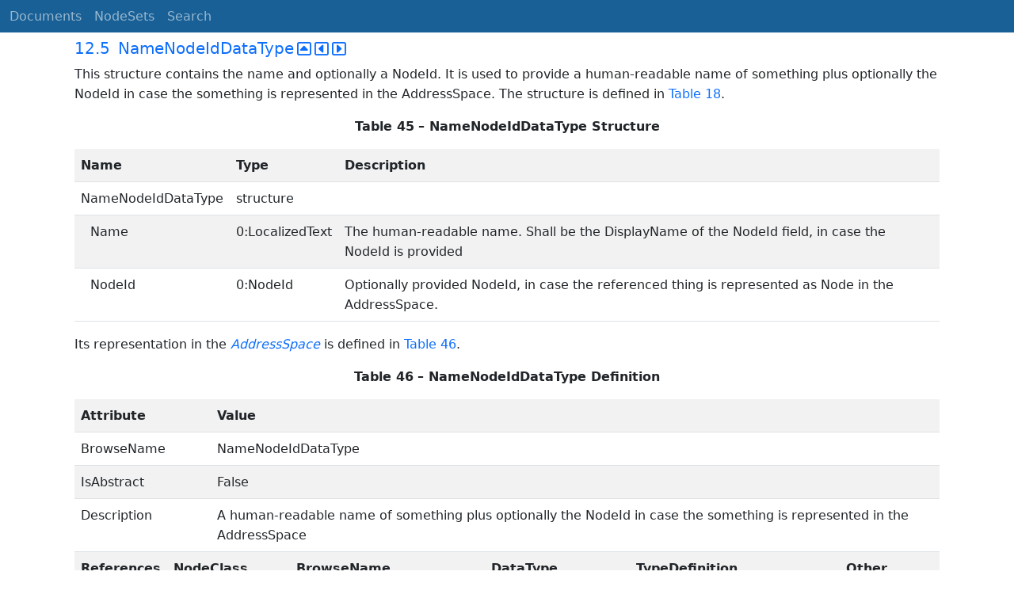

--- FILE ---
content_type: text/html; charset=utf-8
request_url: https://reference.opcfoundation.org/AMB/v101/docs/12.5
body_size: 2997
content:

<!DOCTYPE html>
<html lang="en">
<head>
    <meta charset="utf-8" />
    <meta name="viewport" content="width=device-width, initial-scale=1.0" />
    <title>Asset Management Basics - 12.5 NameNodeIdDataType</title>
    <meta property="og:title" content="Asset Management Basics - 12.5 NameNodeIdDataType" />
        <link rel="canonical" href="https://reference.opcfoundation.org/AMB/v101/docs/12.5" />
        <meta property="og:url" content="https://reference.opcfoundation.org/AMB/v101/docs/12.5" />
    <meta name="keywords" content="OPCUA,Industrial Automation,Specification,Asset Management Basics,12.5,12.5 NameNodeIdDataType" />
    <link rel="stylesheet" href="/lib/bootstrap/dist/css/bootstrap.min.css" />
    <link rel="stylesheet" href="/css/site.css?v=7zx62C1AUTQUgal_HCfaEl4f8Szgd_R10LHvJjYx9NU" />
    <link rel="stylesheet" href="/OnlineReference.MpaWebApp.styles.css?v=zG0FRjIvO_IFBNREdn0n76LhdXh1fPJ5nAo3F7dDt7k" />
</head>
<body>
    <header b-88l4uewu35>
        <nav b-88l4uewu35 class="navbar navbar-expand-lg navbar-dark opc-dark py-0">
            <div b-88l4uewu35 class="container-fluid ps-1">
                <button b-88l4uewu35 class="navbar-toggler" type="button" data-bs-toggle="collapse" data-bs-target="#navbarSupportedContent" aria-controls="navbarSupportedContent" aria-expanded="false" aria-label="Toggle navigation">
                    <span b-88l4uewu35 class="navbar-toggler-icon"></span>
                </button>
                <div b-88l4uewu35 class="collapse navbar-collapse" id="navbarSupportedContent">
                    <a b-88l4uewu35 class="navbar-brand content-to-hide" href="#"><img b-88l4uewu35 src="/opclogo.png" height="50" alt="OPC Foundation"></a>
                    <ul b-88l4uewu35 class="navbar-nav me-auto mb-2 mb-lg-0">
                        <li b-88l4uewu35 class="nav-item">
                            <a b-88l4uewu35 class="nav-link" aria-current="page" href="/">Documents</a>
                        </li>
                        <li b-88l4uewu35 class="nav-item">
                            <a b-88l4uewu35 class="nav-link" href="/nodesets">NodeSets</a>
                        </li>
                        <li b-88l4uewu35 class="nav-item">
                            <a b-88l4uewu35 class="nav-link" href="/Search">Search</a>
                        </li>
                    </ul>
                </div>
            </div>
        </nav>
    </header>
    <div b-88l4uewu35 class="container">
        <main b-88l4uewu35 role="main" class="pb-3">
            

    


<div class="container mt-2">
            

    <div class="d-flex align-middle m-0 p-0">
        <a class="nav-link h5 p-0"
           name="12.5"
           href="/AMB/v101/docs/12.5">
           <span class="me-1">12.5</span>

                <span>NameNodeIdDataType</span>
        </a>
            <a href='/AMB/v101/docs/12.5?n=1' class="ms-1"><i class="fa-regular fa-square-caret-up fa-lg"></i></a>
            <a href='/AMB/v101/docs/12.5?n=2' class="ms-1"><i class="fa-regular fa-square-caret-left fa-lg"></i></a>
            <a href='/AMB/v101/docs/12.5?n=3' class="ms-1"><i class="fa-regular fa-square-caret-right fa-lg"></i></a>
    </div>

        





<p>


<span style='padding-left:0em' >This structure contains the name and optionally a NodeId. It is used to provide a human-readable name of something plus optionally the NodeId in case the something is represented in the AddressSpace. The structure is defined in </span><a href='/AMB/v101/docs/?r=_Ref109726409'><span style='padding-left:0em' >Table 18</span></a><span style='padding-left:0em' >.</span>

</p>





        





<p class="text-center">


<span style='padding-left:0em' ><strong>Table </strong></span><a name='Table45' /><span style='padding-left:0em' ><strong>45</strong></span><span style='padding-left:0em' > <strong>&#x2013; NameNodeIdDataType Structure</strong></span>

</p>





        


<table class='table table-striped'>
<tr>
<td >
<p class="mb-0">


<span style='padding-left:0em' ><strong>Name</strong></span>

</p>
</td>




        




<td >
<p class="mb-0">


<span style='padding-left:0em' ><strong>Type</strong></span>

</p>
</td>




        




<td >
<p class="mb-0">


<span style='padding-left:0em' ><strong>Description</strong></span>

</p>
</td>
</tr>



        



<tr>
<td >
<p class="mb-0">


<span style='padding-left:0em' >NameNodeIdDataType</span>

</p>
</td>




        




<td >
<p class="mb-0">


<span style='padding-left:0em' >structure</span>

</p>
</td>




        




<td >
<p class="mb-0">




</p>
</td>
</tr>



        



<tr>
<td >
<p class="mb-0">


<span style='padding-left:0.75em'>Name</span>

</p>
</td>




        




<td >
<p class="mb-0">


<span style='padding-left:0em' >0:LocalizedText</span>

</p>
</td>




        




<td >
<p class="mb-0">


<span style='padding-left:0em' >The human-readable name. Shall be the DisplayName of the NodeId field, in case the NodeId is provided</span>

</p>
</td>
</tr>



        



<tr>
<td >
<p class="mb-0">


<span style='padding-left:0.75em'>NodeId</span>

</p>
</td>




        




<td >
<p class="mb-0">


<span style='padding-left:0em' >0:NodeId</span>

</p>
</td>




        




<td >
<p class="mb-0">


<span style='padding-left:0em' >Optionally provided NodeId, in case the referenced thing is represented as Node in the AddressSpace.</span>

</p>
</td>
</tr>
</table>


        





<p class="mb-0">




</p>





        





<p>


<span style='padding-left:0em' >Its representation in the </span><span style='padding-left:0em' ><em class="text-primary"><a href='/search/379?t=AddressSpace'>AddressSpace</a></em></span><span style='padding-left:0em' > is defined in </span><a href='/AMB/v101/docs/?r=_Ref76309315'><span style='padding-left:0em' >Table 46</span></a><span style='padding-left:0em' >.</span>

</p>





        





<p class="text-center">


<a name='_Ref76309315' /><span style='padding-left:0em' ><strong>Table </strong></span><a name='_Ref76309315' /><a name='Table46' /><span style='padding-left:0em' ><strong>46</strong></span><span style='padding-left:0em' > <strong>&#x2013; NameNodeIdDataType Definition</strong></span>

</p>





        


<table class='table table-striped'>
<tr>
<td colspan=2>
<p class="mb-0">


<span style='padding-left:0em' ><strong>Attribute</strong></span>

</p>
</td>




        




<td colspan=5>
<p class="mb-0">


<span style='padding-left:0em' ><strong>Value</strong></span>

</p>
</td>
</tr>



        



<tr>
<td colspan=2>
<p class="mb-0">


<span style='padding-left:0em' >BrowseName</span>

</p>
</td>




        




<td colspan=5>
<p class="mb-0">


<span style='padding-left:0em' >NameNodeIdDataType</span>

</p>
</td>
</tr>



        



<tr>
<td colspan=2>
<p class="mb-0">


<span style='padding-left:0em' >IsAbstract</span>

</p>
</td>




        




<td colspan=5>
<p class="mb-0">


<span style='padding-left:0em' >False</span>

</p>
</td>
</tr>



        



<tr>
<td colspan=2>
<p class="mb-0">


<span style='padding-left:0em' >Description</span>

</p>
</td>




        




<td colspan=5>
<p class="mb-0">


<span style='padding-left:0em' >A human-readable name of something plus optionally the NodeId in case the something is represented in the AddressSpace</span>

</p>
</td>
</tr>



        



<tr>
<td >
<p class="mb-0">


<span style='padding-left:0em' ><strong>References</strong></span>

</p>
</td>




        




<td colspan=2>
<p class="mb-0">


<span style='padding-left:0em' ><strong>NodeClass</strong></span>

</p>
</td>




        




<td >
<p class="mb-0">


<span style='padding-left:0em' ><strong>BrowseName</strong></span>

</p>
</td>




        




<td >
<p class="mb-0">


<span style='padding-left:0em' ><strong>DataType</strong></span>

</p>
</td>




        




<td >
<p class="mb-0">


<span style='padding-left:0em' ><strong>TypeDefinition</strong></span>

</p>
</td>




        




<td >
<p class="mb-0">


<span style='padding-left:0em' ><strong>Other</strong></span>

</p>
</td>
</tr>



        



<tr>
<td colspan=7>
<p class="mb-0">


<span style='padding-left:0em' >Subtype of Structure defined in </span><a href='/AMB/v101/docs/?r=UAPart5'><span style='padding-left:0em' >OPC 10000-5</span></a>

</p>
</td>
</tr>



        



<tr>
<td colspan=7>
<p class="mb-0">


<span style='padding-left:0em' ><strong>Conformance Units</strong></span>

</p>
</td>
</tr>



        



<tr>
<td colspan=7>
<p class="mb-0">


<span style='padding-left:0em' >AMB Current and Future Maintenance Activities</span>

</p>
</td>
</tr>
</table>


        





<p class="mb-0">




</p>





</div>

        </main>
    </div>

    <footer b-88l4uewu35 class="border-top footer text-muted text-center small lh-base p-1">
        <p b-88l4uewu35 class="m-0">Please report errors or issues with the site to <a b-88l4uewu35 href="mailto:webmaster@opcfoundation.org?subject=Online+Reference+Problem">webmaster</a>.</p>
        <p b-88l4uewu35 class="m-0">Copyright &copy; 2026 - OPC Foundation</p>
    </footer>

    <script src="/lib/jquery/dist/jquery.min.js"></script>
    <script src="/lib/bootstrap/dist/js/bootstrap.bundle.min.js"></script>
    <script src="https://kit.fontawesome.com/9501a62537.js" crossorigin="anonymous"></script>
    <script src="/js/site.js?v=4q1jwFhaPaZgr8WAUSrux6hAuh0XDg9kPS3xIVq36I0"></script>

    
</body>
</html>